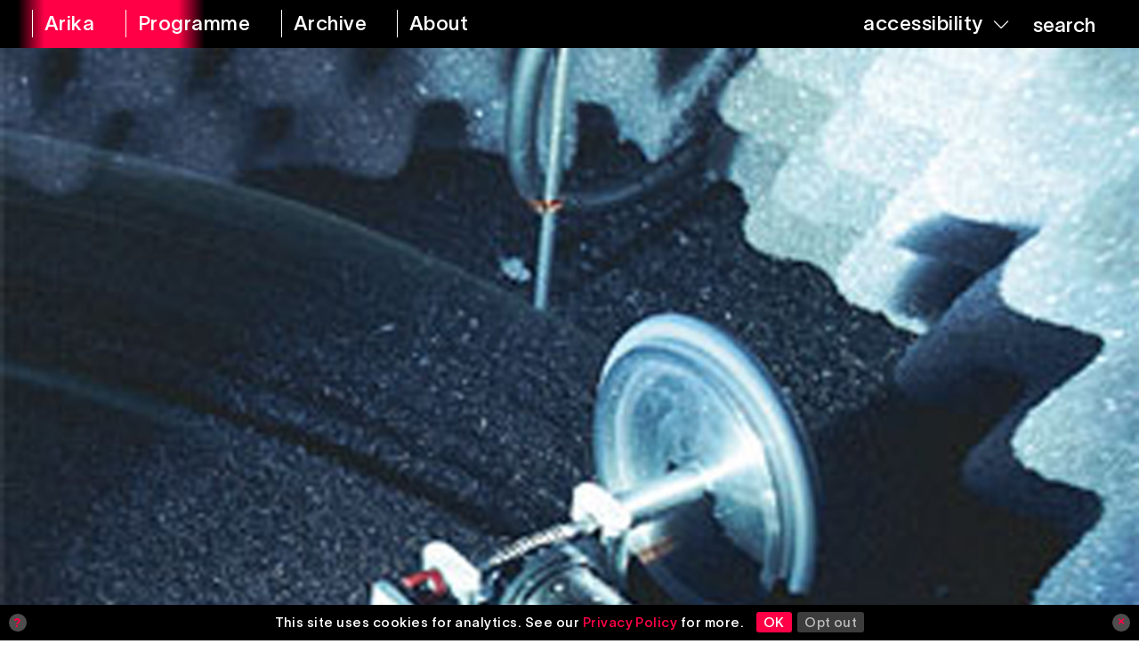

--- FILE ---
content_type: text/html; charset=UTF-8
request_url: https://arika.org.uk/programme_artist/tommi-gronlund/
body_size: 6188
content:

<!DOCTYPE html>
<html lang="en-gb">
<head>

	<title>Tommi Grönlund – Arika</title>
	<link rel="stylesheet" type="text/css" href="https://arika.org.uk/wp-content/themes/arika/build/styles/screen.css?t=1768376493" />
	<script src="https://arika.org.uk/wp-content/themes/arika/build/scripts/scripts.js?t=1768376493"></script>
	<meta charset="utf-8" />
	<meta name="viewport" content="width=device-width, initial-scale=1.0">
	

	<!-- Google Tag Manager -->
	<script>(function(w,d,s,l,i){w[l]=w[l]||[];w[l].push({'gtm.start':
	new Date().getTime(),event:'gtm.js'});var f=d.getElementsByTagName(s)[0],
	j=d.createElement(s),dl=l!='dataLayer'?'&l='+l:'';j.async=true;j.src=
	'https://www.googletagmanager.com/gtm.js?id='+i+dl;f.parentNode.insertBefore(j,f);
	})(window,document,'script','dataLayer','GTM-5TZRHKC');</script>
	<!-- End Google Tag Manager -->

	<script src="https://kit.fontawesome.com/85f3523782.js" crossorigin="anonymous"></script>
	
	<link rel="apple-touch-icon" sizes="180x180" href="https://arika.org.uk/wp-content/themes/arika/apple-touch-icon.png">
	<link rel="icon" type="image/png" sizes="32x32" href="https://arika.org.uk/wp-content/themes/arika/favicon-32x32.png">
	<link rel="icon" type="image/png" sizes="16x16" href="https://arika.org.uk/wp-content/themes/arika/favicon-16x16.png">
	<link rel="manifest" href="https://arika.org.uk/wp-content/themes/arika/site.webmanifest">
	<link rel="mask-icon" href="https://arika.org.uk/wp-content/themes/arika/safari-pinned-tab.svg" color="#ff0046">
	<meta name="msapplication-TileColor" content="#2b5797">
	<meta name="theme-color" content="#ffffff">

	
	<link rel="stylesheet" href="https://cdnjs.cloudflare.com/ajax/libs/tiny-slider/2.9.4/tiny-slider.css">

	<meta name='robots' content='max-image-preview:large' />
<link rel="alternate" type="application/rss+xml" title="Arika &raquo; Tommi Grönlund Artist Feed" href="https://arika.org.uk/programme_artist/tommi-gronlund/feed/" />
<style id='wp-img-auto-sizes-contain-inline-css' type='text/css'>
img:is([sizes=auto i],[sizes^="auto," i]){contain-intrinsic-size:3000px 1500px}
/*# sourceURL=wp-img-auto-sizes-contain-inline-css */
</style>
<style id='wp-block-library-inline-css' type='text/css'>
:root{--wp-block-synced-color:#7a00df;--wp-block-synced-color--rgb:122,0,223;--wp-bound-block-color:var(--wp-block-synced-color);--wp-editor-canvas-background:#ddd;--wp-admin-theme-color:#007cba;--wp-admin-theme-color--rgb:0,124,186;--wp-admin-theme-color-darker-10:#006ba1;--wp-admin-theme-color-darker-10--rgb:0,107,160.5;--wp-admin-theme-color-darker-20:#005a87;--wp-admin-theme-color-darker-20--rgb:0,90,135;--wp-admin-border-width-focus:2px}@media (min-resolution:192dpi){:root{--wp-admin-border-width-focus:1.5px}}.wp-element-button{cursor:pointer}:root .has-very-light-gray-background-color{background-color:#eee}:root .has-very-dark-gray-background-color{background-color:#313131}:root .has-very-light-gray-color{color:#eee}:root .has-very-dark-gray-color{color:#313131}:root .has-vivid-green-cyan-to-vivid-cyan-blue-gradient-background{background:linear-gradient(135deg,#00d084,#0693e3)}:root .has-purple-crush-gradient-background{background:linear-gradient(135deg,#34e2e4,#4721fb 50%,#ab1dfe)}:root .has-hazy-dawn-gradient-background{background:linear-gradient(135deg,#faaca8,#dad0ec)}:root .has-subdued-olive-gradient-background{background:linear-gradient(135deg,#fafae1,#67a671)}:root .has-atomic-cream-gradient-background{background:linear-gradient(135deg,#fdd79a,#004a59)}:root .has-nightshade-gradient-background{background:linear-gradient(135deg,#330968,#31cdcf)}:root .has-midnight-gradient-background{background:linear-gradient(135deg,#020381,#2874fc)}:root{--wp--preset--font-size--normal:16px;--wp--preset--font-size--huge:42px}.has-regular-font-size{font-size:1em}.has-larger-font-size{font-size:2.625em}.has-normal-font-size{font-size:var(--wp--preset--font-size--normal)}.has-huge-font-size{font-size:var(--wp--preset--font-size--huge)}.has-text-align-center{text-align:center}.has-text-align-left{text-align:left}.has-text-align-right{text-align:right}.has-fit-text{white-space:nowrap!important}#end-resizable-editor-section{display:none}.aligncenter{clear:both}.items-justified-left{justify-content:flex-start}.items-justified-center{justify-content:center}.items-justified-right{justify-content:flex-end}.items-justified-space-between{justify-content:space-between}.screen-reader-text{border:0;clip-path:inset(50%);height:1px;margin:-1px;overflow:hidden;padding:0;position:absolute;width:1px;word-wrap:normal!important}.screen-reader-text:focus{background-color:#ddd;clip-path:none;color:#444;display:block;font-size:1em;height:auto;left:5px;line-height:normal;padding:15px 23px 14px;text-decoration:none;top:5px;width:auto;z-index:100000}html :where(.has-border-color){border-style:solid}html :where([style*=border-top-color]){border-top-style:solid}html :where([style*=border-right-color]){border-right-style:solid}html :where([style*=border-bottom-color]){border-bottom-style:solid}html :where([style*=border-left-color]){border-left-style:solid}html :where([style*=border-width]){border-style:solid}html :where([style*=border-top-width]){border-top-style:solid}html :where([style*=border-right-width]){border-right-style:solid}html :where([style*=border-bottom-width]){border-bottom-style:solid}html :where([style*=border-left-width]){border-left-style:solid}html :where(img[class*=wp-image-]){height:auto;max-width:100%}:where(figure){margin:0 0 1em}html :where(.is-position-sticky){--wp-admin--admin-bar--position-offset:var(--wp-admin--admin-bar--height,0px)}@media screen and (max-width:600px){html :where(.is-position-sticky){--wp-admin--admin-bar--position-offset:0px}}

/*# sourceURL=wp-block-library-inline-css */
</style><style id='global-styles-inline-css' type='text/css'>
:root{--wp--preset--aspect-ratio--square: 1;--wp--preset--aspect-ratio--4-3: 4/3;--wp--preset--aspect-ratio--3-4: 3/4;--wp--preset--aspect-ratio--3-2: 3/2;--wp--preset--aspect-ratio--2-3: 2/3;--wp--preset--aspect-ratio--16-9: 16/9;--wp--preset--aspect-ratio--9-16: 9/16;--wp--preset--color--black: #000000;--wp--preset--color--cyan-bluish-gray: #abb8c3;--wp--preset--color--white: #ffffff;--wp--preset--color--pale-pink: #f78da7;--wp--preset--color--vivid-red: #cf2e2e;--wp--preset--color--luminous-vivid-orange: #ff6900;--wp--preset--color--luminous-vivid-amber: #fcb900;--wp--preset--color--light-green-cyan: #7bdcb5;--wp--preset--color--vivid-green-cyan: #00d084;--wp--preset--color--pale-cyan-blue: #8ed1fc;--wp--preset--color--vivid-cyan-blue: #0693e3;--wp--preset--color--vivid-purple: #9b51e0;--wp--preset--gradient--vivid-cyan-blue-to-vivid-purple: linear-gradient(135deg,rgb(6,147,227) 0%,rgb(155,81,224) 100%);--wp--preset--gradient--light-green-cyan-to-vivid-green-cyan: linear-gradient(135deg,rgb(122,220,180) 0%,rgb(0,208,130) 100%);--wp--preset--gradient--luminous-vivid-amber-to-luminous-vivid-orange: linear-gradient(135deg,rgb(252,185,0) 0%,rgb(255,105,0) 100%);--wp--preset--gradient--luminous-vivid-orange-to-vivid-red: linear-gradient(135deg,rgb(255,105,0) 0%,rgb(207,46,46) 100%);--wp--preset--gradient--very-light-gray-to-cyan-bluish-gray: linear-gradient(135deg,rgb(238,238,238) 0%,rgb(169,184,195) 100%);--wp--preset--gradient--cool-to-warm-spectrum: linear-gradient(135deg,rgb(74,234,220) 0%,rgb(151,120,209) 20%,rgb(207,42,186) 40%,rgb(238,44,130) 60%,rgb(251,105,98) 80%,rgb(254,248,76) 100%);--wp--preset--gradient--blush-light-purple: linear-gradient(135deg,rgb(255,206,236) 0%,rgb(152,150,240) 100%);--wp--preset--gradient--blush-bordeaux: linear-gradient(135deg,rgb(254,205,165) 0%,rgb(254,45,45) 50%,rgb(107,0,62) 100%);--wp--preset--gradient--luminous-dusk: linear-gradient(135deg,rgb(255,203,112) 0%,rgb(199,81,192) 50%,rgb(65,88,208) 100%);--wp--preset--gradient--pale-ocean: linear-gradient(135deg,rgb(255,245,203) 0%,rgb(182,227,212) 50%,rgb(51,167,181) 100%);--wp--preset--gradient--electric-grass: linear-gradient(135deg,rgb(202,248,128) 0%,rgb(113,206,126) 100%);--wp--preset--gradient--midnight: linear-gradient(135deg,rgb(2,3,129) 0%,rgb(40,116,252) 100%);--wp--preset--font-size--small: 13px;--wp--preset--font-size--medium: 20px;--wp--preset--font-size--large: 36px;--wp--preset--font-size--x-large: 42px;--wp--preset--spacing--20: 0.44rem;--wp--preset--spacing--30: 0.67rem;--wp--preset--spacing--40: 1rem;--wp--preset--spacing--50: 1.5rem;--wp--preset--spacing--60: 2.25rem;--wp--preset--spacing--70: 3.38rem;--wp--preset--spacing--80: 5.06rem;--wp--preset--shadow--natural: 6px 6px 9px rgba(0, 0, 0, 0.2);--wp--preset--shadow--deep: 12px 12px 50px rgba(0, 0, 0, 0.4);--wp--preset--shadow--sharp: 6px 6px 0px rgba(0, 0, 0, 0.2);--wp--preset--shadow--outlined: 6px 6px 0px -3px rgb(255, 255, 255), 6px 6px rgb(0, 0, 0);--wp--preset--shadow--crisp: 6px 6px 0px rgb(0, 0, 0);}:where(.is-layout-flex){gap: 0.5em;}:where(.is-layout-grid){gap: 0.5em;}body .is-layout-flex{display: flex;}.is-layout-flex{flex-wrap: wrap;align-items: center;}.is-layout-flex > :is(*, div){margin: 0;}body .is-layout-grid{display: grid;}.is-layout-grid > :is(*, div){margin: 0;}:where(.wp-block-columns.is-layout-flex){gap: 2em;}:where(.wp-block-columns.is-layout-grid){gap: 2em;}:where(.wp-block-post-template.is-layout-flex){gap: 1.25em;}:where(.wp-block-post-template.is-layout-grid){gap: 1.25em;}.has-black-color{color: var(--wp--preset--color--black) !important;}.has-cyan-bluish-gray-color{color: var(--wp--preset--color--cyan-bluish-gray) !important;}.has-white-color{color: var(--wp--preset--color--white) !important;}.has-pale-pink-color{color: var(--wp--preset--color--pale-pink) !important;}.has-vivid-red-color{color: var(--wp--preset--color--vivid-red) !important;}.has-luminous-vivid-orange-color{color: var(--wp--preset--color--luminous-vivid-orange) !important;}.has-luminous-vivid-amber-color{color: var(--wp--preset--color--luminous-vivid-amber) !important;}.has-light-green-cyan-color{color: var(--wp--preset--color--light-green-cyan) !important;}.has-vivid-green-cyan-color{color: var(--wp--preset--color--vivid-green-cyan) !important;}.has-pale-cyan-blue-color{color: var(--wp--preset--color--pale-cyan-blue) !important;}.has-vivid-cyan-blue-color{color: var(--wp--preset--color--vivid-cyan-blue) !important;}.has-vivid-purple-color{color: var(--wp--preset--color--vivid-purple) !important;}.has-black-background-color{background-color: var(--wp--preset--color--black) !important;}.has-cyan-bluish-gray-background-color{background-color: var(--wp--preset--color--cyan-bluish-gray) !important;}.has-white-background-color{background-color: var(--wp--preset--color--white) !important;}.has-pale-pink-background-color{background-color: var(--wp--preset--color--pale-pink) !important;}.has-vivid-red-background-color{background-color: var(--wp--preset--color--vivid-red) !important;}.has-luminous-vivid-orange-background-color{background-color: var(--wp--preset--color--luminous-vivid-orange) !important;}.has-luminous-vivid-amber-background-color{background-color: var(--wp--preset--color--luminous-vivid-amber) !important;}.has-light-green-cyan-background-color{background-color: var(--wp--preset--color--light-green-cyan) !important;}.has-vivid-green-cyan-background-color{background-color: var(--wp--preset--color--vivid-green-cyan) !important;}.has-pale-cyan-blue-background-color{background-color: var(--wp--preset--color--pale-cyan-blue) !important;}.has-vivid-cyan-blue-background-color{background-color: var(--wp--preset--color--vivid-cyan-blue) !important;}.has-vivid-purple-background-color{background-color: var(--wp--preset--color--vivid-purple) !important;}.has-black-border-color{border-color: var(--wp--preset--color--black) !important;}.has-cyan-bluish-gray-border-color{border-color: var(--wp--preset--color--cyan-bluish-gray) !important;}.has-white-border-color{border-color: var(--wp--preset--color--white) !important;}.has-pale-pink-border-color{border-color: var(--wp--preset--color--pale-pink) !important;}.has-vivid-red-border-color{border-color: var(--wp--preset--color--vivid-red) !important;}.has-luminous-vivid-orange-border-color{border-color: var(--wp--preset--color--luminous-vivid-orange) !important;}.has-luminous-vivid-amber-border-color{border-color: var(--wp--preset--color--luminous-vivid-amber) !important;}.has-light-green-cyan-border-color{border-color: var(--wp--preset--color--light-green-cyan) !important;}.has-vivid-green-cyan-border-color{border-color: var(--wp--preset--color--vivid-green-cyan) !important;}.has-pale-cyan-blue-border-color{border-color: var(--wp--preset--color--pale-cyan-blue) !important;}.has-vivid-cyan-blue-border-color{border-color: var(--wp--preset--color--vivid-cyan-blue) !important;}.has-vivid-purple-border-color{border-color: var(--wp--preset--color--vivid-purple) !important;}.has-vivid-cyan-blue-to-vivid-purple-gradient-background{background: var(--wp--preset--gradient--vivid-cyan-blue-to-vivid-purple) !important;}.has-light-green-cyan-to-vivid-green-cyan-gradient-background{background: var(--wp--preset--gradient--light-green-cyan-to-vivid-green-cyan) !important;}.has-luminous-vivid-amber-to-luminous-vivid-orange-gradient-background{background: var(--wp--preset--gradient--luminous-vivid-amber-to-luminous-vivid-orange) !important;}.has-luminous-vivid-orange-to-vivid-red-gradient-background{background: var(--wp--preset--gradient--luminous-vivid-orange-to-vivid-red) !important;}.has-very-light-gray-to-cyan-bluish-gray-gradient-background{background: var(--wp--preset--gradient--very-light-gray-to-cyan-bluish-gray) !important;}.has-cool-to-warm-spectrum-gradient-background{background: var(--wp--preset--gradient--cool-to-warm-spectrum) !important;}.has-blush-light-purple-gradient-background{background: var(--wp--preset--gradient--blush-light-purple) !important;}.has-blush-bordeaux-gradient-background{background: var(--wp--preset--gradient--blush-bordeaux) !important;}.has-luminous-dusk-gradient-background{background: var(--wp--preset--gradient--luminous-dusk) !important;}.has-pale-ocean-gradient-background{background: var(--wp--preset--gradient--pale-ocean) !important;}.has-electric-grass-gradient-background{background: var(--wp--preset--gradient--electric-grass) !important;}.has-midnight-gradient-background{background: var(--wp--preset--gradient--midnight) !important;}.has-small-font-size{font-size: var(--wp--preset--font-size--small) !important;}.has-medium-font-size{font-size: var(--wp--preset--font-size--medium) !important;}.has-large-font-size{font-size: var(--wp--preset--font-size--large) !important;}.has-x-large-font-size{font-size: var(--wp--preset--font-size--x-large) !important;}
/*# sourceURL=global-styles-inline-css */
</style>

<style id='classic-theme-styles-inline-css' type='text/css'>
/*! This file is auto-generated */
.wp-block-button__link{color:#fff;background-color:#32373c;border-radius:9999px;box-shadow:none;text-decoration:none;padding:calc(.667em + 2px) calc(1.333em + 2px);font-size:1.125em}.wp-block-file__button{background:#32373c;color:#fff;text-decoration:none}
/*# sourceURL=/wp-includes/css/classic-themes.min.css */
</style>
<link rel='stylesheet' id='ga-pro-optout-css' href='https://arika.org.uk/wp-content/plugins/ga-google-analytics-pro/css/optout.css?ver=2.3' type='text/css' media='all' />
<style id='ga-pro-optout-inline-css' type='text/css'>
.ga-google-analytics-pro-optout { bottom: 0; color: #ffffff; background-color: #000000; }#ga-pro.ga-google-analytics-pro-optout a:link, #ga-pro.ga-google-analytics-pro-optout a:visited { color: #ff0046; }#ga-pro.ga-google-analytics-pro-optout a:hover, #ga-pro.ga-google-analytics-pro-optout a:active { color: #ff3b71; text-decoration: none; }
/*# sourceURL=ga-pro-optout-inline-css */
</style>
<script type="text/javascript" src="https://arika.org.uk/wp-includes/js/jquery/jquery.min.js?ver=3.7.1" id="jquery-core-js"></script>
<script type="text/javascript" src="https://arika.org.uk/wp-includes/js/jquery/jquery-migrate.min.js?ver=3.4.1" id="jquery-migrate-js"></script>
<link rel="https://api.w.org/" href="https://arika.org.uk/wp-json/" /><link rel="alternate" title="JSON" type="application/json" href="https://arika.org.uk/wp-json/wp/v2/programme_artist/7110" /><link rel="EditURI" type="application/rsd+xml" title="RSD" href="https://arika.org.uk/xmlrpc.php?rsd" />
<meta name="generator" content="WordPress 6.9" />

		<script async src="https://www.googletagmanager.com/gtag/js?id=G-93ZBS3DT90"></script>
		<script>
			window.dataLayer = window.dataLayer || [];
			function gtag(){dataLayer.push(arguments);}
			gtag('js', new Date());
			gtag('config', 'G-93ZBS3DT90');
		</script>

	
	<meta name="twitter:site" content="@00arika00">

	
	
</head>

<body class="archive tax-programme_artist term-tommi-gronlund term-7110 wp-theme-arika" >

<!-- Google Tag Manager (noscript) -->
<noscript><iframe src="https://www.googletagmanager.com/ns.html?id=GTM-5TZRHKC"
height="0" width="0" style="display:none;visibility:hidden"></iframe></noscript>
<!-- End Google Tag Manager (noscript) -->


<div class="ruler"></div>
<div class="isolation">
	<div class="isolation__top"></div>
	<div class="isolation__bottom"></div>
</div>

<header class="mainheader ">
	<div class="header__mobile">
		<a class="mobile header__mobiletitle " href="https://arika.org.uk"><span>Arika <i>&nbsp;Archive</i></span></a>
		<a class="header__toggle" href="/"><span>Menu</span></a>
	</div>
	<div class="container">
		<nav role="navigation" aria-label="main">
			<a class="desktop " href="https://arika.org.uk" aria-label="arika home"><span>Arika</span></a>
			<a  href="https://arika.org.uk/programme"><span>Programme</span></a>
			<a class="header__archivelink " href="https://arika.org.uk/archive"><span>Archive</span></a>
			<a  href="https://arika.org.uk/about" aria-label="about arika"><span>About</span></a>
		</nav>
		<div class="header__right">
			<nav role="navigation" aria-label="accessibility tools">
				<a class="header__accessibility" href="/"><span>accessibility</span> <i class="fa-light fa-chevron-down"></i></a>
				<button class="header__search" href="/">
					<form action="/">
						<input autocomplete="off" type="search" name="s">
						<span>search</span>
						<button class="searchinput" type="submit"><img src="https://arika.org.uk/wp-content/themes/arika/media/magnifying-glass-regular.svg" alt="magnifying glass icon"></button>
					</form>
				</button>

			</nav>
		</div>
	</div>
	
	<div class="accesscontrols">
		<div class="container">
			<div>
				Accessibility Settings
			</div>

			<div  class="accesscontrols__group" data-accessgroup="text" data-accesscontrol="text-size">
				<h4>text size</h4>
				<div class="sizecontrols">
					<a href="/" aria-label="decrease text size" class="sizecontrols__item sizecontrols--minus">decrease</a>
					<a href="/" aria-label="increase text size" class="sizecontrols__item sizecontrols--plus">increase</a>
				</div>
			</div>
			<div class="accesscontrols__group">
				<h4>colour options</h4>
				<a href="/" aria-label="set color to monochrome" class="accesscontrols__item" data-accessgroup="color" data-accesscontrol="monochrome">monochrome</a>
				<a href="/" aria-label="set color to muted" class="accesscontrols__item" data-accessgroup="color" data-accesscontrol="muted">muted color</a>
				<a href="/" aria-label="set color to dark" class="accesscontrols__item" data-accessgroup="color" data-accesscontrol="dark">dark</a>
			</div>

			<div class="accesscontrols__group accesscontrols--reading">
				<h4>reading tools</h4>
				<a href="/" aria-label="use isolation reading tool" class="accesscontrols__item" data-accessgroup="reading" data-accesscontrol="isolation">isolation</a>
				<a href="/" aria-label="use ruler reading tool" class="accesscontrols__item" data-accessgroup="reading" data-accesscontrol="ruler">ruler</a>
			</div>
			<div class="accesscontrols__group accesscontrols--other">
				<h4>other</h4>
				<a href="/" aria-label="disable motion" class="accesscontrols__item" data-accessgroup="motion" data-accesscontrol="no-motion">no motion</a>
				<a href="/" aria-label="use large cursor" class="accesscontrols__item" data-accessgroup="cursor" data-accesscontrol="large-cursor">large cursor</a>
			</div>
			<div class="accesscontrols--itemreset">
				<a class="accesscontrols__reset" href="/" aria-label="reset accessibility settings to default">reset all</a>
			</div>
		</div>
		<button class="accesscontrols__close" aria-label="close accessibility menu"><div class="cross"></div></button>

	</div>


</header>

						

<article style="" class="post-9175 post type-post status-publish format-standard has-post-thumbnail hentry category-uncategorised tag-3278 tag-arika tag-artist tag-dca tag-dundee tag-dundee-contemporary-arts tag-duo tag-experimental tag-festival tag-film-festival tag-finland tag-finnish tag-gallery tag-installation tag-kill-your-timid-notion tag-kytn tag-objects tag-programme tag-programming tag-sculpture tag-visual-art tag-visual-artist tag-visual-artists programme_type-installation programme_theme_pair-installation-situation programme-kill-your-timid-notion-04 programme_artist-petteri-nisunen programme_artist-tommi-gronlund preview">

			<a href="https://arika.org.uk/music-box-2004/" aria-label="The Music Box (2004)">

	<div style="" class="featureimage portrait">
		<div class="featureimage__image featureimage__image--cover"><div class="featureimage__absolute"><img width="828" height="1000" src="https://ams3.digitaloceanspaces.com/arika/2018/08/2004_music_box2_0.jpg" class="attachment-large size-large" alt="a close up of a music box and stylus surrounded by acoustic padding" decoding="async" fetchpriority="high" srcset="https://ams3.digitaloceanspaces.com/arika/2018/08/2004_music_box2_0.jpg 828w, https://ams3.digitaloceanspaces.com/arika/2018/08/2004_music_box2_0-248x300.jpg 248w, https://ams3.digitaloceanspaces.com/arika/2018/08/2004_music_box2_0-768x928.jpg 768w" sizes="(max-width: 828px) 100vw, 828px" />
</div></div>
	</div>
</a>
	
	<div class="details details--novenue grid--columns-2">
	
					<div class="details__date">					
				
	<span>10 December 2004</span>				
			</div>
										
				
	</div>
		
		<h2 class="upper">
			<a href="https://arika.org.uk/music-box-2004/">
								The Music Box (2004)				
			</a>
		</h2>
		
					<h2 class="commas details__artists">
															<span>Petteri Nisunen</span>
																				<span>Tommi Grönlund</span>
												</h2>
		
					<div class="preview__sentence">
				<p>Finnish duo Grönlund  Nisunen are known for their extraordinary work fusing incredible sounds with stunning objects in large scale sculptural installations.</p>
			</div>
		


					<div class="details__partof commas">
						
								
					<span>
												Kill Your Timid Notion 04							
					</span>
							</div>
			
	

</article>

				<div class="pagination">
	<div class="pagination__inner">
			</div>
</div>	
<div class="accesscontrols__hide"></div>

<footer>
	<div class="container">
		
		<div class="grid grid--columns-3">
			

			
		
			

	
			<div class="">
				<p>
					© 2026 Arika Heavy Industries CIC
				</p>

				<div>
					<a href="https://arika.org.uk/privacy-policy" title="">Privacy notice &amp; cookies</a>
				</div>
				<div>
					<a href="https://arika.org.uk/contact" title="">Get in touch</a>
				</div>
									<br/>Arika
311 Cowgate
Edinburgh
EH1 1NA							</div>
			<div>
				<p><a href="https://arika.us4.list-manage.com/subscribe?u=5f8ae4765535a109aad217091&id=7fb4457675">Join the mailing list</a> to stay up to date with Arika events</p>			
				

				<div>	
																		<div><a href="https://www.instagram.com/00arika00" title="Instagram" target="_blank">Instagram</a></div>
													<div><a href="https://www.facebook.com/00arika00" title="Facebook" target="_blank">Facebook</a></div>
													<div><a href="https://twitter.com/00arika00" title="X" target="_blank">X</a></div>
										
						
				</div>
			</div>
			<div>
				
				<p>Supported by</p>
				<div class="grid footer__logos">
					<div><a href="//www.creativescotland.com" title="Creative Scotland"><img src="https://arika.org.uk/wp-content/themes/arika/media/Creative_Scotland_bw.svg" alt="Creative Scotland logo"></a></div>
					<div><a href="//www.phf.org.uk" title="Paul Hamlyn Foundation"><img src="https://arika.org.uk/wp-content/themes/arika/media/phf-logo-black.svg" alt="Paul Hamlyn Foundation logo"></a></div>
				</div>
				<div class="footer__credit">
					<a href="https://arika.org.uk/site-credits">Site Credits</a>
				</div>
			</div>
			
		</div>

	</div>
</footer>

<script type="speculationrules">
{"prefetch":[{"source":"document","where":{"and":[{"href_matches":"/*"},{"not":{"href_matches":["/wp-*.php","/wp-admin/*","/arika/*","/wp-content/*","/wp-content/plugins/*","/wp-content/themes/arika/*","/*\\?(.+)"]}},{"not":{"selector_matches":"a[rel~=\"nofollow\"]"}},{"not":{"selector_matches":".no-prefetch, .no-prefetch a"}}]},"eagerness":"conservative"}]}
</script>
<div id="ga-pro" class="ga-google-analytics-pro-optout"><div class="ga-google-analytics-pro-optout-content"><a class="ga-google-analytics-pro-optout-icon ga-google-analytics-pro-optout-info" href="#ga-optout-info" title="Click for more information">?</a><div class="ga-google-analytics-pro-optout-message">This site uses cookies for analytics. See our <a href="https://arika.org.uk/privacy-policy/">Privacy Policy</a> for more. <a class="ga-google-analytics-pro-optin-link" href="#ga-optin-link" title="Continue using Google Analytics">OK</a> <a class="ga-google-analytics-pro-optout-link" href="#ga-optout-link" title="Click here to opt out of Google Analytics">Opt out</a></div><a class="ga-google-analytics-pro-optout-icon ga-google-analytics-pro-optout-close" href="#ga-optout-hide" title="Click to close this notice">&times;</a></div></div><script type="text/javascript" src="https://arika.org.uk/wp-content/plugins/ga-google-analytics-pro/js/optout-common.js?ver=2.3" id="ga-pro-optout-common-js"></script>
<script type="text/javascript" id="ga-pro-optout-box-js-extra">
/* <![CDATA[ */
var gapro = {"cookie_optout":"0","cookie_optin":"0","cookie_close":"0","disable_hide":"0","success_optout":"Thanks. We set a cookie in your browser, so Google Analytics will not track your future visits.","success_optin":"Thanks. We will use Google Analytics to help improve your experience with the site.","info_text":"This website uses Google Analytics to collect anonymous data. This helps to improve your experience."};
//# sourceURL=ga-pro-optout-box-js-extra
/* ]]> */
</script>
<script type="text/javascript" src="https://arika.org.uk/wp-content/plugins/ga-google-analytics-pro/js/optout-box.js?ver=2.3" id="ga-pro-optout-box-js"></script>

</body>
</html>